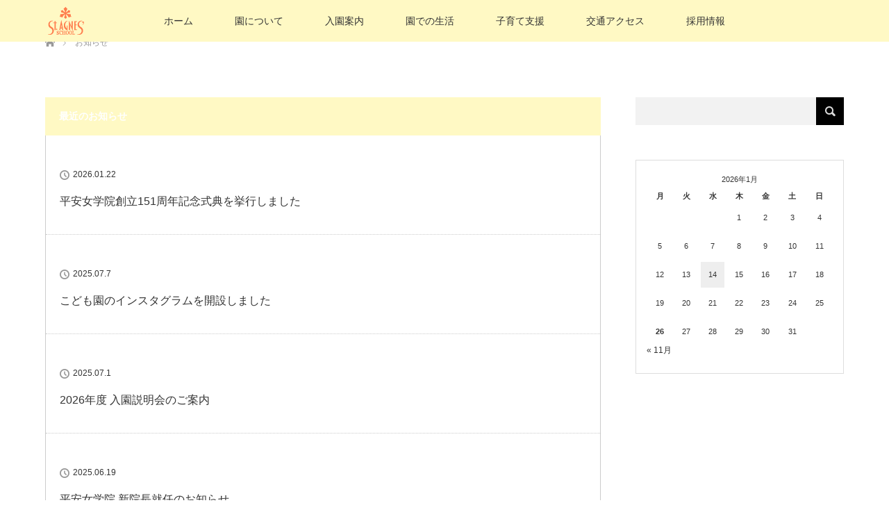

--- FILE ---
content_type: text/html; charset=UTF-8
request_url: http://kinder.heian.ac.jp/?post_type=news&paged=1
body_size: 42935
content:
<!DOCTYPE html>
<html class="pc" lang="ja">
<head>
<meta charset="UTF-8">
<!--[if IE]><meta http-equiv="X-UA-Compatible" content="IE=edge"><![endif]-->
<meta name="viewport" content="width=device-width">
<title>お知らせ | 平安女学院大学附属こども園</title>
<meta name="description" content="">
<link rel="pingback" href="http://kinder.heian.ac.jp/xmlrpc.php">
<meta name='robots' content='max-image-preview:large' />
<link rel="alternate" type="application/rss+xml" title="平安女学院大学附属こども園 &raquo; フィード" href="http://kinder.heian.ac.jp/?feed=rss2" />
<link rel="alternate" type="application/rss+xml" title="平安女学院大学附属こども園 &raquo; お知らせ フィード" href="http://kinder.heian.ac.jp/?post_type=news&#038;feed=rss2" />
<script type="text/javascript">
/* <![CDATA[ */
window._wpemojiSettings = {"baseUrl":"https:\/\/s.w.org\/images\/core\/emoji\/14.0.0\/72x72\/","ext":".png","svgUrl":"https:\/\/s.w.org\/images\/core\/emoji\/14.0.0\/svg\/","svgExt":".svg","source":{"concatemoji":"http:\/\/kinder.heian.ac.jp\/wp-includes\/js\/wp-emoji-release.min.js?ver=6.4.7"}};
/*! This file is auto-generated */
!function(i,n){var o,s,e;function c(e){try{var t={supportTests:e,timestamp:(new Date).valueOf()};sessionStorage.setItem(o,JSON.stringify(t))}catch(e){}}function p(e,t,n){e.clearRect(0,0,e.canvas.width,e.canvas.height),e.fillText(t,0,0);var t=new Uint32Array(e.getImageData(0,0,e.canvas.width,e.canvas.height).data),r=(e.clearRect(0,0,e.canvas.width,e.canvas.height),e.fillText(n,0,0),new Uint32Array(e.getImageData(0,0,e.canvas.width,e.canvas.height).data));return t.every(function(e,t){return e===r[t]})}function u(e,t,n){switch(t){case"flag":return n(e,"\ud83c\udff3\ufe0f\u200d\u26a7\ufe0f","\ud83c\udff3\ufe0f\u200b\u26a7\ufe0f")?!1:!n(e,"\ud83c\uddfa\ud83c\uddf3","\ud83c\uddfa\u200b\ud83c\uddf3")&&!n(e,"\ud83c\udff4\udb40\udc67\udb40\udc62\udb40\udc65\udb40\udc6e\udb40\udc67\udb40\udc7f","\ud83c\udff4\u200b\udb40\udc67\u200b\udb40\udc62\u200b\udb40\udc65\u200b\udb40\udc6e\u200b\udb40\udc67\u200b\udb40\udc7f");case"emoji":return!n(e,"\ud83e\udef1\ud83c\udffb\u200d\ud83e\udef2\ud83c\udfff","\ud83e\udef1\ud83c\udffb\u200b\ud83e\udef2\ud83c\udfff")}return!1}function f(e,t,n){var r="undefined"!=typeof WorkerGlobalScope&&self instanceof WorkerGlobalScope?new OffscreenCanvas(300,150):i.createElement("canvas"),a=r.getContext("2d",{willReadFrequently:!0}),o=(a.textBaseline="top",a.font="600 32px Arial",{});return e.forEach(function(e){o[e]=t(a,e,n)}),o}function t(e){var t=i.createElement("script");t.src=e,t.defer=!0,i.head.appendChild(t)}"undefined"!=typeof Promise&&(o="wpEmojiSettingsSupports",s=["flag","emoji"],n.supports={everything:!0,everythingExceptFlag:!0},e=new Promise(function(e){i.addEventListener("DOMContentLoaded",e,{once:!0})}),new Promise(function(t){var n=function(){try{var e=JSON.parse(sessionStorage.getItem(o));if("object"==typeof e&&"number"==typeof e.timestamp&&(new Date).valueOf()<e.timestamp+604800&&"object"==typeof e.supportTests)return e.supportTests}catch(e){}return null}();if(!n){if("undefined"!=typeof Worker&&"undefined"!=typeof OffscreenCanvas&&"undefined"!=typeof URL&&URL.createObjectURL&&"undefined"!=typeof Blob)try{var e="postMessage("+f.toString()+"("+[JSON.stringify(s),u.toString(),p.toString()].join(",")+"));",r=new Blob([e],{type:"text/javascript"}),a=new Worker(URL.createObjectURL(r),{name:"wpTestEmojiSupports"});return void(a.onmessage=function(e){c(n=e.data),a.terminate(),t(n)})}catch(e){}c(n=f(s,u,p))}t(n)}).then(function(e){for(var t in e)n.supports[t]=e[t],n.supports.everything=n.supports.everything&&n.supports[t],"flag"!==t&&(n.supports.everythingExceptFlag=n.supports.everythingExceptFlag&&n.supports[t]);n.supports.everythingExceptFlag=n.supports.everythingExceptFlag&&!n.supports.flag,n.DOMReady=!1,n.readyCallback=function(){n.DOMReady=!0}}).then(function(){return e}).then(function(){var e;n.supports.everything||(n.readyCallback(),(e=n.source||{}).concatemoji?t(e.concatemoji):e.wpemoji&&e.twemoji&&(t(e.twemoji),t(e.wpemoji)))}))}((window,document),window._wpemojiSettings);
/* ]]> */
</script>
<link rel='stylesheet' id='style-css' href='http://kinder.heian.ac.jp/wp-content/themes/lotus_tcd039_child/style.css?ver=2.4' type='text/css' media='all' />
<style id='wp-emoji-styles-inline-css' type='text/css'>

	img.wp-smiley, img.emoji {
		display: inline !important;
		border: none !important;
		box-shadow: none !important;
		height: 1em !important;
		width: 1em !important;
		margin: 0 0.07em !important;
		vertical-align: -0.1em !important;
		background: none !important;
		padding: 0 !important;
	}
</style>
<link rel='stylesheet' id='wp-block-library-css' href='http://kinder.heian.ac.jp/wp-includes/css/dist/block-library/style.min.css?ver=6.4.7' type='text/css' media='all' />
<style id='classic-theme-styles-inline-css' type='text/css'>
/*! This file is auto-generated */
.wp-block-button__link{color:#fff;background-color:#32373c;border-radius:9999px;box-shadow:none;text-decoration:none;padding:calc(.667em + 2px) calc(1.333em + 2px);font-size:1.125em}.wp-block-file__button{background:#32373c;color:#fff;text-decoration:none}
</style>
<style id='global-styles-inline-css' type='text/css'>
body{--wp--preset--color--black: #000000;--wp--preset--color--cyan-bluish-gray: #abb8c3;--wp--preset--color--white: #ffffff;--wp--preset--color--pale-pink: #f78da7;--wp--preset--color--vivid-red: #cf2e2e;--wp--preset--color--luminous-vivid-orange: #ff6900;--wp--preset--color--luminous-vivid-amber: #fcb900;--wp--preset--color--light-green-cyan: #7bdcb5;--wp--preset--color--vivid-green-cyan: #00d084;--wp--preset--color--pale-cyan-blue: #8ed1fc;--wp--preset--color--vivid-cyan-blue: #0693e3;--wp--preset--color--vivid-purple: #9b51e0;--wp--preset--gradient--vivid-cyan-blue-to-vivid-purple: linear-gradient(135deg,rgba(6,147,227,1) 0%,rgb(155,81,224) 100%);--wp--preset--gradient--light-green-cyan-to-vivid-green-cyan: linear-gradient(135deg,rgb(122,220,180) 0%,rgb(0,208,130) 100%);--wp--preset--gradient--luminous-vivid-amber-to-luminous-vivid-orange: linear-gradient(135deg,rgba(252,185,0,1) 0%,rgba(255,105,0,1) 100%);--wp--preset--gradient--luminous-vivid-orange-to-vivid-red: linear-gradient(135deg,rgba(255,105,0,1) 0%,rgb(207,46,46) 100%);--wp--preset--gradient--very-light-gray-to-cyan-bluish-gray: linear-gradient(135deg,rgb(238,238,238) 0%,rgb(169,184,195) 100%);--wp--preset--gradient--cool-to-warm-spectrum: linear-gradient(135deg,rgb(74,234,220) 0%,rgb(151,120,209) 20%,rgb(207,42,186) 40%,rgb(238,44,130) 60%,rgb(251,105,98) 80%,rgb(254,248,76) 100%);--wp--preset--gradient--blush-light-purple: linear-gradient(135deg,rgb(255,206,236) 0%,rgb(152,150,240) 100%);--wp--preset--gradient--blush-bordeaux: linear-gradient(135deg,rgb(254,205,165) 0%,rgb(254,45,45) 50%,rgb(107,0,62) 100%);--wp--preset--gradient--luminous-dusk: linear-gradient(135deg,rgb(255,203,112) 0%,rgb(199,81,192) 50%,rgb(65,88,208) 100%);--wp--preset--gradient--pale-ocean: linear-gradient(135deg,rgb(255,245,203) 0%,rgb(182,227,212) 50%,rgb(51,167,181) 100%);--wp--preset--gradient--electric-grass: linear-gradient(135deg,rgb(202,248,128) 0%,rgb(113,206,126) 100%);--wp--preset--gradient--midnight: linear-gradient(135deg,rgb(2,3,129) 0%,rgb(40,116,252) 100%);--wp--preset--font-size--small: 13px;--wp--preset--font-size--medium: 20px;--wp--preset--font-size--large: 36px;--wp--preset--font-size--x-large: 42px;--wp--preset--spacing--20: 0.44rem;--wp--preset--spacing--30: 0.67rem;--wp--preset--spacing--40: 1rem;--wp--preset--spacing--50: 1.5rem;--wp--preset--spacing--60: 2.25rem;--wp--preset--spacing--70: 3.38rem;--wp--preset--spacing--80: 5.06rem;--wp--preset--shadow--natural: 6px 6px 9px rgba(0, 0, 0, 0.2);--wp--preset--shadow--deep: 12px 12px 50px rgba(0, 0, 0, 0.4);--wp--preset--shadow--sharp: 6px 6px 0px rgba(0, 0, 0, 0.2);--wp--preset--shadow--outlined: 6px 6px 0px -3px rgba(255, 255, 255, 1), 6px 6px rgba(0, 0, 0, 1);--wp--preset--shadow--crisp: 6px 6px 0px rgba(0, 0, 0, 1);}:where(.is-layout-flex){gap: 0.5em;}:where(.is-layout-grid){gap: 0.5em;}body .is-layout-flow > .alignleft{float: left;margin-inline-start: 0;margin-inline-end: 2em;}body .is-layout-flow > .alignright{float: right;margin-inline-start: 2em;margin-inline-end: 0;}body .is-layout-flow > .aligncenter{margin-left: auto !important;margin-right: auto !important;}body .is-layout-constrained > .alignleft{float: left;margin-inline-start: 0;margin-inline-end: 2em;}body .is-layout-constrained > .alignright{float: right;margin-inline-start: 2em;margin-inline-end: 0;}body .is-layout-constrained > .aligncenter{margin-left: auto !important;margin-right: auto !important;}body .is-layout-constrained > :where(:not(.alignleft):not(.alignright):not(.alignfull)){max-width: var(--wp--style--global--content-size);margin-left: auto !important;margin-right: auto !important;}body .is-layout-constrained > .alignwide{max-width: var(--wp--style--global--wide-size);}body .is-layout-flex{display: flex;}body .is-layout-flex{flex-wrap: wrap;align-items: center;}body .is-layout-flex > *{margin: 0;}body .is-layout-grid{display: grid;}body .is-layout-grid > *{margin: 0;}:where(.wp-block-columns.is-layout-flex){gap: 2em;}:where(.wp-block-columns.is-layout-grid){gap: 2em;}:where(.wp-block-post-template.is-layout-flex){gap: 1.25em;}:where(.wp-block-post-template.is-layout-grid){gap: 1.25em;}.has-black-color{color: var(--wp--preset--color--black) !important;}.has-cyan-bluish-gray-color{color: var(--wp--preset--color--cyan-bluish-gray) !important;}.has-white-color{color: var(--wp--preset--color--white) !important;}.has-pale-pink-color{color: var(--wp--preset--color--pale-pink) !important;}.has-vivid-red-color{color: var(--wp--preset--color--vivid-red) !important;}.has-luminous-vivid-orange-color{color: var(--wp--preset--color--luminous-vivid-orange) !important;}.has-luminous-vivid-amber-color{color: var(--wp--preset--color--luminous-vivid-amber) !important;}.has-light-green-cyan-color{color: var(--wp--preset--color--light-green-cyan) !important;}.has-vivid-green-cyan-color{color: var(--wp--preset--color--vivid-green-cyan) !important;}.has-pale-cyan-blue-color{color: var(--wp--preset--color--pale-cyan-blue) !important;}.has-vivid-cyan-blue-color{color: var(--wp--preset--color--vivid-cyan-blue) !important;}.has-vivid-purple-color{color: var(--wp--preset--color--vivid-purple) !important;}.has-black-background-color{background-color: var(--wp--preset--color--black) !important;}.has-cyan-bluish-gray-background-color{background-color: var(--wp--preset--color--cyan-bluish-gray) !important;}.has-white-background-color{background-color: var(--wp--preset--color--white) !important;}.has-pale-pink-background-color{background-color: var(--wp--preset--color--pale-pink) !important;}.has-vivid-red-background-color{background-color: var(--wp--preset--color--vivid-red) !important;}.has-luminous-vivid-orange-background-color{background-color: var(--wp--preset--color--luminous-vivid-orange) !important;}.has-luminous-vivid-amber-background-color{background-color: var(--wp--preset--color--luminous-vivid-amber) !important;}.has-light-green-cyan-background-color{background-color: var(--wp--preset--color--light-green-cyan) !important;}.has-vivid-green-cyan-background-color{background-color: var(--wp--preset--color--vivid-green-cyan) !important;}.has-pale-cyan-blue-background-color{background-color: var(--wp--preset--color--pale-cyan-blue) !important;}.has-vivid-cyan-blue-background-color{background-color: var(--wp--preset--color--vivid-cyan-blue) !important;}.has-vivid-purple-background-color{background-color: var(--wp--preset--color--vivid-purple) !important;}.has-black-border-color{border-color: var(--wp--preset--color--black) !important;}.has-cyan-bluish-gray-border-color{border-color: var(--wp--preset--color--cyan-bluish-gray) !important;}.has-white-border-color{border-color: var(--wp--preset--color--white) !important;}.has-pale-pink-border-color{border-color: var(--wp--preset--color--pale-pink) !important;}.has-vivid-red-border-color{border-color: var(--wp--preset--color--vivid-red) !important;}.has-luminous-vivid-orange-border-color{border-color: var(--wp--preset--color--luminous-vivid-orange) !important;}.has-luminous-vivid-amber-border-color{border-color: var(--wp--preset--color--luminous-vivid-amber) !important;}.has-light-green-cyan-border-color{border-color: var(--wp--preset--color--light-green-cyan) !important;}.has-vivid-green-cyan-border-color{border-color: var(--wp--preset--color--vivid-green-cyan) !important;}.has-pale-cyan-blue-border-color{border-color: var(--wp--preset--color--pale-cyan-blue) !important;}.has-vivid-cyan-blue-border-color{border-color: var(--wp--preset--color--vivid-cyan-blue) !important;}.has-vivid-purple-border-color{border-color: var(--wp--preset--color--vivid-purple) !important;}.has-vivid-cyan-blue-to-vivid-purple-gradient-background{background: var(--wp--preset--gradient--vivid-cyan-blue-to-vivid-purple) !important;}.has-light-green-cyan-to-vivid-green-cyan-gradient-background{background: var(--wp--preset--gradient--light-green-cyan-to-vivid-green-cyan) !important;}.has-luminous-vivid-amber-to-luminous-vivid-orange-gradient-background{background: var(--wp--preset--gradient--luminous-vivid-amber-to-luminous-vivid-orange) !important;}.has-luminous-vivid-orange-to-vivid-red-gradient-background{background: var(--wp--preset--gradient--luminous-vivid-orange-to-vivid-red) !important;}.has-very-light-gray-to-cyan-bluish-gray-gradient-background{background: var(--wp--preset--gradient--very-light-gray-to-cyan-bluish-gray) !important;}.has-cool-to-warm-spectrum-gradient-background{background: var(--wp--preset--gradient--cool-to-warm-spectrum) !important;}.has-blush-light-purple-gradient-background{background: var(--wp--preset--gradient--blush-light-purple) !important;}.has-blush-bordeaux-gradient-background{background: var(--wp--preset--gradient--blush-bordeaux) !important;}.has-luminous-dusk-gradient-background{background: var(--wp--preset--gradient--luminous-dusk) !important;}.has-pale-ocean-gradient-background{background: var(--wp--preset--gradient--pale-ocean) !important;}.has-electric-grass-gradient-background{background: var(--wp--preset--gradient--electric-grass) !important;}.has-midnight-gradient-background{background: var(--wp--preset--gradient--midnight) !important;}.has-small-font-size{font-size: var(--wp--preset--font-size--small) !important;}.has-medium-font-size{font-size: var(--wp--preset--font-size--medium) !important;}.has-large-font-size{font-size: var(--wp--preset--font-size--large) !important;}.has-x-large-font-size{font-size: var(--wp--preset--font-size--x-large) !important;}
.wp-block-navigation a:where(:not(.wp-element-button)){color: inherit;}
:where(.wp-block-post-template.is-layout-flex){gap: 1.25em;}:where(.wp-block-post-template.is-layout-grid){gap: 1.25em;}
:where(.wp-block-columns.is-layout-flex){gap: 2em;}:where(.wp-block-columns.is-layout-grid){gap: 2em;}
.wp-block-pullquote{font-size: 1.5em;line-height: 1.6;}
</style>
<link rel='stylesheet' id='parent-style-css' href='http://kinder.heian.ac.jp/wp-content/themes/lotus_tcd039/style.css?ver=6.4.7' type='text/css' media='all' />
<link rel='stylesheet' id='child-style-css' href='http://kinder.heian.ac.jp/wp-content/themes/lotus_tcd039_child/style.css?ver=6.4.7' type='text/css' media='all' />
<script type="text/javascript" src="http://kinder.heian.ac.jp/wp-includes/js/jquery/jquery.min.js?ver=3.7.1" id="jquery-core-js"></script>
<script type="text/javascript" src="http://kinder.heian.ac.jp/wp-includes/js/jquery/jquery-migrate.min.js?ver=3.4.1" id="jquery-migrate-js"></script>
<link rel="https://api.w.org/" href="http://kinder.heian.ac.jp/index.php?rest_route=/" /><!-- Global site tag (gtag.js) - Google Analytics -->
<script async src="https://www.googletagmanager.com/gtag/js?id=UA-132709473-1"></script>
<script>
  window.dataLayer = window.dataLayer || [];
  function gtag(){dataLayer.push(arguments);}
  gtag('js', new Date());

 

  gtag('config', 'UA-132709473-1');
</script>
<link rel="stylesheet" media="screen and (max-width:770px)" href="http://kinder.heian.ac.jp/wp-content/themes/lotus_tcd039/responsive.css?ver=2.4">
<link rel="stylesheet" href="http://kinder.heian.ac.jp/wp-content/themes/lotus_tcd039/css/footer-bar.css?ver=2.4">

<script src="http://kinder.heian.ac.jp/wp-content/themes/lotus_tcd039/js/jquery.easing.1.3.js?ver=2.4"></script>
<script src="http://kinder.heian.ac.jp/wp-content/themes/lotus_tcd039/js/jscript.js?ver=2.4"></script>
<script src="http://kinder.heian.ac.jp/wp-content/themes/lotus_tcd039/js/functions.js?ver=2.4"></script>
<script src="http://kinder.heian.ac.jp/wp-content/themes/lotus_tcd039/js/comment.js?ver=2.4"></script>

<style type="text/css">
body, input, textarea { font-family: Verdana, "Hiragino Kaku Gothic ProN", "ヒラギノ角ゴ ProN W3", "メイリオ", Meiryo, sans-serif; }
.rich_font { font-family: Verdana, "Hiragino Kaku Gothic ProN", "ヒラギノ角ゴ ProN W3", "メイリオ", Meiryo, sans-serif; }

body { font-size:15px; }

.pc #header .logo { font-size:21px; }
.mobile #header .logo { font-size:18px; }
.pc #header .desc { font-size:12px; }
#footer_logo .logo { font-size:40px; }
#footer_logo .desc { font-size:12px; }
.pc #header #logo_text_fixed .logo { font-size:21px; }

#index_blog_list li .image, .index_box_list .image, .styled_post_list1 .image, #related_post li .image{
background: #FFFFFF;
}
.index_box_list .image img, #index_blog_list li .image img, #related_post li a.image img, .styled_post_list1 .image img, #recent_news .image img{
-webkit-backface-visibility: hidden;
backface-visibility: hidden;
-webkit-transition-property: opacity;
-webkit-transition: .5s;
-moz-transition-property: opacity;
-moz-transition: .5s;
-ms-transition-property: opacity;
-ms-transition: .5s;
-o-transition-property: opacity;
-o-transition: .5s;
transition-property: opacity;
transition: .5s;
-webkit-transform: scale(1); -moz-transform: scale(1); -ms-transform: scale(1); -o-transform: scale(1); transform: scale(1);
}
.index_box_list .image a:hover img, #index_blog_list li .image:hover img, #related_post li a.image:hover img, .styled_post_list1 .image:hover img, #recent_news .image:hover img{
opacity: 0.5;
-webkit-transform: scale(1); -moz-transform: scale(1); -ms-transform: scale(1); -o-transform: scale(1); transform: scale(1);
}

.pc .home #header_top{ background:rgba(255,249,196,1) }
.pc .home #global_menu{ background:rgba(255,249,196,1) }
.pc .header_fix #header{ background:rgba(255,249,196,1) }
	.pc .not_home #header{ background:rgba(255,249,196,1) }
.pc .not_home.header_fix2 #header{ background:rgba(255,249,196,1) }
.pc #global_menu > ul > li > a{ color:#333333; }

.pc #index_content2 .catchphrase .headline { font-size:20px; }
.pc #index_content2 .catchphrase .desc { font-size:15px; }


a:hover, #comment_header ul li a:hover, .pc #global_menu > ul > li.active > a, .pc #global_menu li.current-menu-item > a, .pc #global_menu > ul > li > a:hover, #header_logo .logo a:hover, #bread_crumb li.home a:hover:before, #bread_crumb li a:hover,
 .footer_menu li:first-child a, .footer_menu li:only-child a, #previous_next_post a:hover, .color_headline
  { color:#FF7043; }

.pc #global_menu ul ul a, #return_top a, .next_page_link a:hover, .page_navi a:hover, .collapse_category_list li a:hover .count, .index_archive_link a:hover, .slick-arrow:hover, #header_logo_index .link:hover,
 #previous_next_page a:hover, .page_navi p.back a:hover, .collapse_category_list li a:hover .count, .mobile #global_menu li a:hover,
  #wp-calendar td a:hover, #wp-calendar #prev a:hover, #wp-calendar #next a:hover, .widget_search #search-btn input:hover, .widget_search #searchsubmit:hover, .side_widget.google_search #searchsubmit:hover,
   #submit_comment:hover, #comment_header ul li a:hover, #comment_header ul li.comment_switch_active a, #comment_header #comment_closed p, #post_pagination a:hover, #post_pagination p, a.menu_button:hover, .mobile .footer_menu a:hover, .mobile #footer_menu_bottom li a:hover
    { background-color:#FF7043; }

.pc #global_menu ul ul a:hover, #return_top a:hover
 { background-color:#FFB300; }

.side_headline, #footer_address, #recent_news .headline, .page_navi span.current
 { background-color:#FFF9C4; }

#index_content1_top
 { background-color:#FFFFFF; }

#comment_textarea textarea:focus, #guest_info input:focus, #comment_header ul li a:hover, #comment_header ul li.comment_switch_active a, #comment_header #comment_closed p
 { border-color:#FF7043; }

#comment_header ul li.comment_switch_active a:after, #comment_header #comment_closed p:after
 { border-color:#FF7043 transparent transparent transparent; }

.collapse_category_list li a:before
 { border-color: transparent transparent transparent #FF7043; }


  #site_loader_spinner { border:4px solid rgba(255,112,67,0.2); border-top-color:#FF7043; }

/* TOPページのグローバルメニューの色 */
.pc .home #global_menu { background:rgba(255,255,255,0.8); }

/* フッターの色 */
#footer_address { color:#888888; background:#F9F8F4; }
#footer_bottom { background:#FFAB2C; }
</style>


<script type="text/javascript">
jQuery(document).ready(function($){
  $('a').not('a[href^="#"], a[href^="tel"], [href^="javascript:void(0);"], a[target="_blank"]').click(function(){
    var pass = $(this).attr("href");
    $('body').fadeOut();
    setTimeout(function(){
      location.href = pass;
    },300);
    return false;
  });
});
</script>


<link rel="icon" href="http://kinder.heian.ac.jp/wp-content/uploads/2017/08/cropped-agnes_favicon-32x32.png" sizes="32x32" />
<link rel="icon" href="http://kinder.heian.ac.jp/wp-content/uploads/2017/08/cropped-agnes_favicon-192x192.png" sizes="192x192" />
<link rel="apple-touch-icon" href="http://kinder.heian.ac.jp/wp-content/uploads/2017/08/cropped-agnes_favicon-180x180.png" />
<meta name="msapplication-TileImage" content="http://kinder.heian.ac.jp/wp-content/uploads/2017/08/cropped-agnes_favicon-270x270.png" />
</head>
<body id="body" class="archive post-type-archive post-type-archive-news not_home">

<div id="site_loader_overlay">
 <div id="site_loader_spinner"></div>
</div>

 <div id="header">
  <div id="header_top">
   <div id="header_logo">
    <div id="logo_image">
 <h1 class="logo">
  <a href="http://kinder.heian.ac.jp/" title="平安女学院大学附属こども園" data-label="平安女学院大学附属こども園"><img class="h_logo" src="http://kinder.heian.ac.jp/wp-content/uploads/2019/04/youchien_pc.png?1769399579" alt="平安女学院大学附属こども園" title="平安女学院大学附属こども園" /></a>
 </h1>
</div>
   </div>
  </div><!-- END #header_top -->
    <div id="header_bottom">
   <a href="#" class="menu_button"><span>menu</span></a>
   <div id="logo_image_fixed">
 <p class="logo"><a href="http://kinder.heian.ac.jp/" title="平安女学院大学附属こども園"><img class="s_logo" src="http://kinder.heian.ac.jp/wp-content/uploads/2018/12/youchien_fixed_b.png?1769399579" alt="平安女学院大学附属こども園" title="平安女学院大学附属こども園" /></a></p>
</div>
   <div id="global_menu">
    <ul id="menu-%e3%82%b0%e3%83%ad%e3%83%bc%e3%83%90%e3%83%ab%e3%83%a1%e3%83%8b%e3%83%a5%e3%83%bc" class="menu"><li id="menu-item-37" class="menu-item menu-item-type-custom menu-item-object-custom menu-item-home menu-item-37"><a href="http://kinder.heian.ac.jp/">ホーム</a></li>
<li id="menu-item-1610" class="menu-item menu-item-type-post_type menu-item-object-page menu-item-has-children menu-item-1610"><a href="http://kinder.heian.ac.jp/?page_id=1603">園について</a>
<ul class="sub-menu">
	<li id="menu-item-1643" class="menu-item menu-item-type-custom menu-item-object-custom menu-item-1643"><a href="http://kinder.heian.ac.jp/?page_id=1603">教育方針・沿革</a></li>
	<li id="menu-item-1613" class="menu-item menu-item-type-post_type menu-item-object-page menu-item-1613"><a href="http://kinder.heian.ac.jp/?page_id=269">施設</a></li>
	<li id="menu-item-1612" class="menu-item menu-item-type-post_type menu-item-object-page menu-item-1612"><a href="http://kinder.heian.ac.jp/?page_id=273">情報公開</a></li>
</ul>
</li>
<li id="menu-item-427" class="menu-item menu-item-type-post_type menu-item-object-page menu-item-has-children menu-item-427"><a href="http://kinder.heian.ac.jp/?page_id=254">入園案内</a>
<ul class="sub-menu">
	<li id="menu-item-1442" class="menu-item menu-item-type-custom menu-item-object-custom menu-item-1442"><a href="http://kinder.heian.ac.jp/?page_id=254#recruitment">園児募集</a></li>
	<li id="menu-item-1443" class="menu-item menu-item-type-custom menu-item-object-custom menu-item-1443"><a href="http://kinder.heian.ac.jp/?page_id=254#yet">未就園児クラス募集</a></li>
	<li id="menu-item-1445" class="menu-item menu-item-type-custom menu-item-object-custom menu-item-1445"><a href="http://kinder.heian.ac.jp/?page_id=254#inquiry">お問い合わせ</a></li>
</ul>
</li>
<li id="menu-item-428" class="menu-item menu-item-type-post_type menu-item-object-page menu-item-has-children menu-item-428"><a href="http://kinder.heian.ac.jp/?page_id=291">園での生活</a>
<ul class="sub-menu">
	<li id="menu-item-1234" class="menu-item menu-item-type-custom menu-item-object-custom menu-item-1234"><a href="http://kinder.heian.ac.jp/?page_id=291#day">一日の生活</a></li>
	<li id="menu-item-1235" class="menu-item menu-item-type-custom menu-item-object-custom menu-item-1235"><a href="http://kinder.heian.ac.jp/?page_id=291#calendar">年間行事</a></li>
</ul>
</li>
<li id="menu-item-429" class="menu-item menu-item-type-post_type menu-item-object-page menu-item-has-children menu-item-429"><a href="http://kinder.heian.ac.jp/?page_id=325">子育て支援</a>
<ul class="sub-menu">
	<li id="menu-item-1093" class="menu-item menu-item-type-custom menu-item-object-custom menu-item-1093"><a href="http://kinder.heian.ac.jp/?page_id=325#yet">未就園児クラス</a></li>
	<li id="menu-item-1094" class="menu-item menu-item-type-custom menu-item-object-custom menu-item-1094"><a href="http://kinder.heian.ac.jp/?page_id=325#storage">預かり保育</a></li>
	<li id="menu-item-1715" class="menu-item menu-item-type-custom menu-item-object-custom menu-item-1715"><a href="http://kinder.heian.ac.jp/?page_id=325#storage2">一時預かり保育</a></li>
	<li id="menu-item-1095" class="menu-item menu-item-type-custom menu-item-object-custom menu-item-1095"><a href="http://kinder.heian.ac.jp/?page_id=325#area">保護者会活動・地域交流</a></li>
	<li id="menu-item-1969" class="menu-item menu-item-type-custom menu-item-object-custom menu-item-1969"><a href="http://kinder.heian.ac.jp/wp-content/uploads/2025/04/20250402.pdf">園庭開放</a></li>
</ul>
</li>
<li id="menu-item-430" class="menu-item menu-item-type-post_type menu-item-object-page menu-item-has-children menu-item-430"><a href="http://kinder.heian.ac.jp/?page_id=363">交通アクセス</a>
<ul class="sub-menu">
	<li id="menu-item-1193" class="menu-item menu-item-type-custom menu-item-object-custom menu-item-1193"><a href="http://kinder.heian.ac.jp/?page_id=363">マップ</a></li>
	<li id="menu-item-1194" class="menu-item menu-item-type-custom menu-item-object-custom menu-item-1194"><a href="http://kinder.heian.ac.jp/?page_id=363">お問い合わせ</a></li>
</ul>
</li>
<li id="menu-item-2312" class="menu-item menu-item-type-post_type menu-item-object-page menu-item-2312"><a href="http://kinder.heian.ac.jp/?page_id=2305">採用情報</a></li>
</ul>   </div>
  </div><!-- END #header_bottom -->
   </div><!-- END #header -->

    
 <div id="main_contents" class="clearfix">


<div id="bread_crumb">

<ul class="clearfix" itemscope itemtype="http://schema.org/BreadcrumbList">
 <li itemprop="itemListElement" itemscope itemtype="http://schema.org/ListItem" class="home"><a itemprop="item" href="http://kinder.heian.ac.jp/"><span itemprop="name">ホーム</span></a><meta itemprop="position" content="1" /></li>

 <li itemprop="itemListElement" itemscope itemtype="http://schema.org/ListItem" class="last"><span itemprop="name">お知らせ</span><meta itemprop="position" content="2" /></li>

</ul>
</div>

<div id="main_col" class="clearfix">

<div id="left_col">

  <div id="recent_news">
  <h3 class="headline"><span>最近のお知らせ</span></h3>
  <ol class="clearfix">
      <li class="clearfix no_image">
        <div class="content">
     <p class="date">2026.01.22</p>     <h3 class="title"><a href="https://head.heian.ac.jp/news/20260122#new_tab">平安女学院創立151周年記念式典を挙行しました</a></h3>
    </div>
   </li>
      <li class="clearfix no_image">
        <div class="content">
     <p class="date">2025.07.7</p>     <h3 class="title"><a href="http://kinder.heian.ac.jp/?news=%e3%81%93%e3%81%a9%e3%82%82%e5%9c%92%e3%81%ae%e3%82%a4%e3%83%b3%e3%82%b9%e3%82%bf%e3%82%b0%e3%83%a9%e3%83%a0%e3%82%92%e9%96%8b%e8%a8%ad%e3%81%97%e3%81%be%e3%81%97%e3%81%9f">こども園のインスタグラムを開設しました</a></h3>
    </div>
   </li>
      <li class="clearfix no_image">
        <div class="content">
     <p class="date">2025.07.1</p>     <h3 class="title"><a href="http://kinder.heian.ac.jp/?news=2026%e5%b9%b4%e5%ba%a6-%e5%85%a5%e5%9c%92%e8%aa%ac%e6%98%8e%e4%bc%9a%e3%81%ae%e3%81%94%e6%a1%88%e5%86%85">2026年度 入園説明会のご案内</a></h3>
    </div>
   </li>
      <li class="clearfix no_image">
        <div class="content">
     <p class="date">2025.06.19</p>     <h3 class="title"><a href="https://www.heian.ac.jp/topics/head/19380/#new_tab">平安女学院 新院長就任のお知らせ</a></h3>
    </div>
   </li>
      <li class="clearfix no_image">
        <div class="content">
     <p class="date">2025.05.19</p>     <h3 class="title"><a href="http://kinder.heian.ac.jp/?news=2025%e5%b9%b4%e5%ba%a6%e4%b8%80%e6%99%82%e9%a0%90%e3%81%8b%e3%82%8a%e3%81%bb%e3%81%97%e7%b5%84%e3%81%ae%e3%81%8a%e7%9f%a5%e3%82%89%e3%81%9b">2025年度一時預かり(ほし組)のお知らせ</a></h3>
    </div>
   </li>
      <li class="clearfix no_image">
        <div class="content">
     <p class="date">2025.05.1</p>     <h3 class="title"><a href="http://kinder.heian.ac.jp/?news=%e5%85%a5%e5%9c%92%e8%80%85%e5%90%91%e3%81%91%e5%9c%92%e8%a6%8b%e5%ad%a6%e4%bc%9a%e3%81%ab%e3%81%a4%e3%81%84%e3%81%a6-2">入園者向け園見学会について</a></h3>
    </div>
   </li>
      <li class="clearfix no_image">
        <div class="content">
     <p class="date">2025.04.2</p>     <h3 class="title"><a href="http://kinder.heian.ac.jp/?news=2025%e5%b9%b4%e5%ba%a6-%e5%9c%92%e5%ba%ad%e9%96%8b%e6%94%be%e3%81%ae%e3%81%8a%e7%9f%a5%e3%82%89%e3%81%9b">2025年度 園庭開放のお知らせ</a></h3>
    </div>
   </li>
      <li class="clearfix no_image">
        <div class="content">
     <p class="date">2025.01.27</p>     <h3 class="title"><a href="http://kinder.heian.ac.jp/?news=%e5%b9%b3%e5%ae%89%e5%a5%b3%e5%ad%a6%e9%99%a2%e5%89%b5%e7%ab%8b150%e5%91%a8%e5%b9%b4%e8%a8%98%e5%bf%b5%e5%bc%8f%e5%85%b8%e3%82%92%e6%8c%99%e8%a1%8c%e3%81%97%e3%81%be%e3%81%97%e3%81%9f">平安女学院創立150周年記念式典を挙行しました</a></h3>
    </div>
   </li>
      <li class="clearfix no_image">
        <div class="content">
     <p class="date">2024.10.1</p>     <h3 class="title"><a href="http://kinder.heian.ac.jp/?news=2025%e5%b9%b4%e5%ba%a6%e5%9c%92%e5%85%90%e5%8b%9f%e9%9b%86%e3%81%ab%e3%81%a4%e3%81%84%e3%81%a6%e8%bf%bd%e5%8a%a0%e5%8b%9f%e9%9b%86">2025年度園児募集について(追加募集)</a></h3>
    </div>
   </li>
      <li class="clearfix no_image">
        <div class="content">
     <p class="date">2024.07.1</p>     <h3 class="title"><a href="http://kinder.heian.ac.jp/?news=2025%e5%b9%b4%e5%ba%a6-%e6%9c%aa%e5%b0%b1%e5%9c%92%e5%85%90%e8%a6%aa%e5%ad%90%e7%99%bb%e5%9c%92%e3%82%af%e3%83%a9%e3%82%b9%e5%8b%9f%e9%9b%86%e3%81%ab%e3%81%a4%e3%81%84%e3%81%a6">2025年度 未就園児親子登園クラス募集について</a></h3>
    </div>
   </li>
     </ol>
 </div><!-- END #recent_news -->
 
 <div class="page_navi clearfix">
<ul class='page-numbers'>
	<li><span aria-current="page" class="page-numbers current">1</span></li>
	<li><a class="page-numbers" href="/?post_type=news&#038;paged=2">2</a></li>
	<li><a class="page-numbers" href="/?post_type=news&#038;paged=3">3</a></li>
	<li><a class="page-numbers" href="/?post_type=news&#038;paged=4">4</a></li>
	<li><a class="page-numbers" href="/?post_type=news&#038;paged=5">5</a></li>
	<li><a class="page-numbers" href="/?post_type=news&#038;paged=6">6</a></li>
	<li><a class="next page-numbers" href="/?post_type=news&#038;paged=2">&raquo;</a></li>
</ul>

</div>

</div><!-- END #left_col -->


  <div id="side_col">
  <div class="side_widget clearfix widget_search" id="search-5">
<form role="search" method="get" id="searchform" class="searchform" action="http://kinder.heian.ac.jp/">
				<div>
					<label class="screen-reader-text" for="s">検索:</label>
					<input type="text" value="" name="s" id="s" />
					<input type="submit" id="searchsubmit" value="検索" />
				</div>
			</form></div>
<div class="side_widget clearfix widget_calendar" id="calendar-5">
<div id="calendar_wrap" class="calendar_wrap"><table id="wp-calendar" class="wp-calendar-table">
	<caption>2026年1月</caption>
	<thead>
	<tr>
		<th scope="col" title="月曜日">月</th>
		<th scope="col" title="火曜日">火</th>
		<th scope="col" title="水曜日">水</th>
		<th scope="col" title="木曜日">木</th>
		<th scope="col" title="金曜日">金</th>
		<th scope="col" title="土曜日">土</th>
		<th scope="col" title="日曜日">日</th>
	</tr>
	</thead>
	<tbody>
	<tr>
		<td colspan="3" class="pad">&nbsp;</td><td>1</td><td>2</td><td>3</td><td>4</td>
	</tr>
	<tr>
		<td>5</td><td>6</td><td>7</td><td>8</td><td>9</td><td>10</td><td>11</td>
	</tr>
	<tr>
		<td>12</td><td>13</td><td><a href="http://kinder.heian.ac.jp/?m=20260114" aria-label="2026年1月14日 に投稿を公開">14</a></td><td>15</td><td>16</td><td>17</td><td>18</td>
	</tr>
	<tr>
		<td>19</td><td>20</td><td>21</td><td>22</td><td>23</td><td>24</td><td>25</td>
	</tr>
	<tr>
		<td id="today">26</td><td>27</td><td>28</td><td>29</td><td>30</td><td>31</td>
		<td class="pad" colspan="1">&nbsp;</td>
	</tr>
	</tbody>
	</table><nav aria-label="前と次の月" class="wp-calendar-nav">
		<span class="wp-calendar-nav-prev"><a href="http://kinder.heian.ac.jp/?m=202511">&laquo; 11月</a></span>
		<span class="pad">&nbsp;</span>
		<span class="wp-calendar-nav-next">&nbsp;</span>
	</nav></div></div>
 </div>
 

</div><!-- END #main_col -->


 </div><!-- END #main_contents -->

<div id="footer_wrapper">
 <div id="footer_top">
  <div id="footer_top_inner">

   <!-- footer logo -->
   <div id="footer_logo">
    <div class="logo_area">
 <p class="logo"><a href="http://kinder.heian.ac.jp/" title="平安女学院大学附属こども園"><img class="f_logo" src="http://kinder.heian.ac.jp/wp-content/uploads/2019/04/youchien_pc.png?1769399579" alt="平安女学院大学附属こども園" title="平安女学院大学附属こども園" /></a></p>
</div>
   </div>

   <!-- footer menu -->
      <div id="footer_menu" class="clearfix">
        <div id="footer-menu1" class="footer_menu clearfix">
     <ul id="menu-%e5%9c%92%e3%81%ab%e3%81%a4%e3%81%84%e3%81%a6" class="menu"><li id="menu-item-1617" class="menu-item menu-item-type-post_type menu-item-object-page menu-item-1617"><a href="http://kinder.heian.ac.jp/?page_id=1603">園について</a></li>
<li id="menu-item-1651" class="menu-item menu-item-type-custom menu-item-object-custom menu-item-1651"><a href="/?page_id=1603#education">教育方針・沿革</a></li>
<li id="menu-item-1620" class="menu-item menu-item-type-post_type menu-item-object-page menu-item-1620"><a href="http://kinder.heian.ac.jp/?page_id=269">施設</a></li>
<li id="menu-item-1619" class="menu-item menu-item-type-post_type menu-item-object-page menu-item-1619"><a href="http://kinder.heian.ac.jp/?page_id=273">情報公開</a></li>
</ul>    </div>
            <div id="footer-menu2" class="footer_menu clearfix">
     <ul id="menu-%e5%85%a5%e5%9c%92%e6%a1%88%e5%86%85" class="menu"><li id="menu-item-468" class="menu-item menu-item-type-post_type menu-item-object-page menu-item-468"><a href="http://kinder.heian.ac.jp/?page_id=254">入園案内</a></li>
<li id="menu-item-1446" class="menu-item menu-item-type-custom menu-item-object-custom menu-item-1446"><a href="/?page_id=254#recruitment">園児募集</a></li>
<li id="menu-item-1447" class="menu-item menu-item-type-custom menu-item-object-custom menu-item-1447"><a href="/?page_id=254#yet">未就園児クラス募集</a></li>
<li id="menu-item-1449" class="menu-item menu-item-type-custom menu-item-object-custom menu-item-1449"><a href="/?page_id=254#inquiry">お問い合わせ</a></li>
</ul>    </div>
            <div id="footer-menu3" class="footer_menu clearfix">
     <ul id="menu-%e5%9c%92%e3%81%a7%e3%81%ae%e7%94%9f%e6%b4%bb" class="menu"><li id="menu-item-469" class="menu-item menu-item-type-post_type menu-item-object-page menu-item-469"><a href="http://kinder.heian.ac.jp/?page_id=291">園での生活</a></li>
<li id="menu-item-1237" class="menu-item menu-item-type-custom menu-item-object-custom menu-item-1237"><a href="/?page_id=291#day">一日の生活</a></li>
<li id="menu-item-1238" class="menu-item menu-item-type-custom menu-item-object-custom menu-item-1238"><a href="/?page_id=291#calendar">年間行事</a></li>
</ul>    </div>
            <div id="footer-menu4" class="footer_menu clearfix">
     <ul id="menu-%e5%ad%90%e8%82%b2%e3%81%a6%e6%94%af%e6%8f%b4" class="menu"><li id="menu-item-473" class="menu-item menu-item-type-post_type menu-item-object-page menu-item-473"><a href="http://kinder.heian.ac.jp/?page_id=325">子育て支援</a></li>
<li id="menu-item-1096" class="menu-item menu-item-type-custom menu-item-object-custom menu-item-1096"><a href="/?page_id=325#yet">未就園児クラス</a></li>
<li id="menu-item-1097" class="menu-item menu-item-type-custom menu-item-object-custom menu-item-1097"><a href="/?page_id=325#storage">預かり保育</a></li>
<li id="menu-item-1714" class="menu-item menu-item-type-custom menu-item-object-custom menu-item-1714"><a href="/?page_id=325#storage2">一時預かり保育</a></li>
<li id="menu-item-1098" class="menu-item menu-item-type-custom menu-item-object-custom menu-item-1098"><a href="/?page_id=325#area">保護者会活動・地域交流</a></li>
</ul>    </div>
            <div id="footer-menu5" class="footer_menu clearfix">
     <ul id="menu-%e4%ba%a4%e9%80%9a%e3%82%a2%e3%82%af%e3%82%bb%e3%82%b9" class="menu"><li id="menu-item-477" class="menu-item menu-item-type-post_type menu-item-object-page menu-item-477"><a href="http://kinder.heian.ac.jp/?page_id=363">交通アクセス</a></li>
<li id="menu-item-1195" class="menu-item menu-item-type-custom menu-item-object-custom menu-item-1195"><a href="/?page_id=363#map">マップ</a></li>
<li id="menu-item-1196" class="menu-item menu-item-type-custom menu-item-object-custom menu-item-1196"><a href="/?page_id=363#inquiry">お問い合わせ</a></li>
<li id="menu-item-2321" class="menu-item menu-item-type-post_type menu-item-object-page menu-item-2321"><a href="http://kinder.heian.ac.jp/?page_id=2305">採用情報</a></li>
</ul>    </div>
            <div id="footer-menu6" class="footer_menu clearfix">
     <ul id="menu-%e3%82%b5%e3%82%a4%e3%83%88%e3%83%9e%e3%83%83%e3%83%97" class="menu"><li id="menu-item-478" class="menu-item menu-item-type-post_type menu-item-object-page menu-item-478"><a href="http://kinder.heian.ac.jp/?page_id=397">サイトマップ</a></li>
<li id="menu-item-1679" class="menu-item menu-item-type-custom menu-item-object-custom menu-item-1679"><a href="http://www.heian.ac.jp/">平安女学院大学</a></li>
<li id="menu-item-1680" class="menu-item menu-item-type-custom menu-item-object-custom menu-item-1680"><a href="http://www.jh.heian.ac.jp/">平安女学院中学校・高等学校</a></li>
<li id="menu-item-1681" class="menu-item menu-item-type-custom menu-item-object-custom menu-item-1681"><a href="http://head.heian.ac.jp/">平安女学院法人本部</a></li>
</ul>    </div>
       </div>
   

  </div><!-- END #footer_top_inner -->
 </div><!-- END #footer_top -->

    <p id="footer_address"><span class="mr10">平安女学院大学附属こども園</span>〒569-1092 大阪府高槻市南平台5丁目81-1<span class="ml10">TEL:072-696-4901 FAX:072-696-1010</span></p>
   
 <div id="footer_bottom">
  <div id="footer_bottom_inner" class="clearfix">
   <!-- social button -->
      <ul class="clearfix" id="footer_social_link">
            <li class="facebook"><a class="target_blank" href="https://www.facebook.com/748009331987600/">Facebook</a></li>
            <li class="insta"><a class="target_blank" href="https://www.instagram.com/heiankodomoen/">Instagram</a></li>
                       </ul>
      <p id="copyright">Copyright &copy;&nbsp; <a href="http://kinder.heian.ac.jp/">平安女学院大学附属こども園</a></p>

  </div><!-- END #footer_bottom_inner -->
 </div><!-- END #footer_bottom -->
</div><!-- /footer_wrapper -->


 <div id="return_top">
  <a href="#body"><span>PAGE TOP</span></a>
 </div>


 <script>

 jQuery(window).bind("unload",function(){});

 jQuery(document).ready(function($){

  function after_load() {
   $('#site_loader_spinner').delay(300).addClass('fade_out');
   $('#site_loader_overlay').delay(600).addClass('fade_out');
   $('#site_loader_spinner').delay(600).fadeOut(100);
   $('#site_loader_overlay').delay(900).fadeOut(100);
         var setElm = $('#index_blog_list .animation_element');
   $(window).on('load scroll resize',function(){
    setElm.each(function(i){
     var setThis = $(this);
     var elmTop = setThis.offset().top;
     var elmHeight = setThis.height();
     var scrTop = $(window).scrollTop();
     var winHeight = $(window).height();
     if (scrTop > elmTop - winHeight){
      setThis.delay(i*150).queue(function() {
       setThis.addClass('active');
      });
     }
    });
   });
     }


  $(window).load(function () {
    after_load();
  });
 
  $(function(){
    setTimeout(function(){
      if( $('#site_loader_overlay').is(':visible') ) {
        after_load();
      }
    }, 3000);
  });

 });
 </script>

 

<script type="text/javascript" src="http://kinder.heian.ac.jp/wp-content/plugins/page-links-to/dist/new-tab.js?ver=3.3.7" id="page-links-to-js"></script>
</body>
</html>

--- FILE ---
content_type: text/css
request_url: http://kinder.heian.ac.jp/wp-content/themes/lotus_tcd039_child/style.css?ver=2.4
body_size: 8690
content:
@charset "utf-8";
/*
Template:lotus_tcd039
Theme Name:lotus_tcd039_child
Version:2.4
*/

a {
    cursor: pointer;
    display: block;
}

#footer-menu5 #menu-item-2321 a{
	font-size:14px;
	color:#FF7043;
	margin-top: 2em;
}

/* 右寄せ */
#right_justified {
    text-align: right;
}

/* リンク */
#link_kindergarten:link {
    color: #407cd6;
    text-decoration: underline;
}

#link_kindergarten:hover {
    color: #F08837;
    text-decoration: underline;
}

/* フッター */
#footer_top {
    background: #FFF9C4;
}

/* タイトルh3済 */
#topic_h3,
.topic_h3 {
    background-color: #FFF9C4;
    padding: 15px 0 15px 18px !important;
    margin-bottom: 20px;
    font-size: 130%;
    color: #f79813;
}

/* タイトルh4済 */
#topic_h4,
.topic_h4 {
    background-color: #ffffff;
    border: solid 1px #ffd95e;
    border-radius: 5px;
    padding: 8px 0 8px 18px;
    margin-bottom: 20px;
    font-size: 115%;
    color: #f79813;
}

/* ボタンA */
#button_a {
    width: 100%;
    background: #ffec75;
    border-radius: 3px;
    padding: 10px 0;
    text-align: center;
    text-decoration: none;
    color: #333333;
    display: inline-block;
    transition: .6s;
}

#button_a:hover {
    width: 100%;
    background: #fff4af;
    border-radius: 30px;
    padding: 10px 0;
    text-align: center;
    text-decoration: none;
    color: #333333;
    display: inline-block;
    transition: .6s;
}

/* ボタンB */
#button_b {
    width: 100%;
    background: #FF7C4C;
    border-radius: 3px;
    padding: 6px 0;
    font-size: 90%;
    text-align: center;
    text-decoration: none;
    color: #ffffff;
    display: inline-block;
    transition: .6s;
}

#button_b:hover {
    width: 100%;
    background: #ffcf60;
    border-radius: 30px;
    padding: 6px 0;
    font-size: 90%;
    text-align: center;
    text-decoration: none;
    color: #ffffff;
    display: inline-block;
    transition: .6s;
}

/* ブロックA */
#block_a {
    background: #fffced;
    border-radius: 6px;
    padding: 20px;
    margin-bottom: 20px;
}

#block_title_a {
    font-size: 120%;
    font-weight: bold;
    text-align: center;
    margin-bottom: 15px;
}

#block_picture_a {
    margin-bottom: -6px;
}

#block_description_a {
    margin-top: 5px;
    text-align: left;
}

/* ブロックB */
#block_b {
    margin-top: 5px;
}

#block_title_b {
    font-size: 120%;
    font-weight: bold;
    text-align: center;
}

#block_contents_b {
    text-align: center;
    margin-top: 10px;
    margin-bottom: 0;
}

/* テーブル */
#table_td_1 {
    background-color: #f7f5ed;
    text-align: center;
    vertical-align: middle;
    padding: 10px;
}

#table_td_2 {
    background-color: #FFFFFF;
    text-align: left;
    vertical-align: middle;
    padding: 10px;
}

#table_td_3 {
    background-color: #FFFFFF;
    text-align: center;
    vertical-align: middle;
    padding: 10px;
}

/* 2カラム以上の画像 */
.post_row {
    text-align: center;
}

/* TOPページのおしらせ */
/* #index_news { background:white; } */

/* TOPページのブログ非表示時のスペースの削除 */
/* #footer_top { margin-top:0px; }
#index_news_inner { margin:0 auto 0; } */

/* 年間行事のブロック */
#block_spring {
    background: #edf9de;
    border-radius: 6px;
    padding: 20px;
    margin-bottom: 20px;
}

#block_summer {
    background: #def9f7;
    border-radius: 6px;
    padding: 20px;
    margin-bottom: 20px;
}

#block_autumn {
    background: #f9dede;
    border-radius: 6px;
    padding: 20px;
    margin-bottom: 20px;
}

#block_winter {
    background: #ece1f2;
    border-radius: 6px;
    padding: 20px;
    margin-bottom: 20px;
}

/* 年間行事の各タイトル */
#title_spring {
    font-size: 200%;
    color: #66b78b;
    font-weight: bold;
    text-align: center;
    margin-bottom: 15px;
    display: flex;
    align-items: center;
}

#title_spring:before,
#title_spring:after {
    content: "";
    flex-grow: 1;
    border-top: 4px dotted #66b78b;
    display: block;
}

#title_summer {
    font-size: 200%;
    color: #4d86d1;
    font-weight: bold;
    text-align: center;
    margin-bottom: 15px;
    display: flex;
    align-items: center;
}

#title_summer:before,
#title_summer:after {
    content: "";
    flex-grow: 1;
    border-top: 4px dotted #4d86d1;
    display: block;
}

#title_autumn {
    font-size: 200%;
    color: #ce4646;
    font-weight: bold;
    text-align: center;
    margin-bottom: 15px;
    display: flex;
    align-items: center;
}

#title_autumn:before,
#title_autumn:after {
    content: "";
    flex-grow: 1;
    border-top: 4px dotted #ce4646;
    display: block;
}

#title_winter {
    font-size: 200%;
    color: #8c53b2;
    font-weight: bold;
    text-align: center;
    margin-bottom: 15px;
    display: flex;
    align-items: center;
}

#title_winter:before,
#title_winter:after {
    content: "";
    flex-grow: 1;
    border-top: 4px dotted #8c53b2;
    display: block;
}

#title_spring:before,
#title_summer:before,
#title_autumn:before,
#title_winter:before {
    margin-right: .4em;
}

#title_spring:after,
#title_summer:after,
#title_autumn:after,
#title_winter:after {
    margin-left: .4em;
}

/* 191227追加（最終的には上のん全部消せるようにしてます：有働） */

/*見出し*/
section h3,
section h4 {
    font-size: 115%;
    color: #f79813;
    margin-bottom: 20px;
}

section h3 {
    font-size: 130%;
    padding: 15px 0 15px 18px !important;
    margin-bottom: 20px;
    background-color: #FFF9C4;
}

section h4 {
    padding: 8px 0 8px 18px;
    border: solid 1px #ffd95e;
    border-radius: 5px;
}

/*header部　リンク*/
#Anchor ul {
    list-style-type: none;
    margin-bottom: 50px !important;
}

html.pc #Anchor ul {
    display: -webkit-box;
    display: -ms-flexbox;
    display: flex;
    -ms-flex-wrap: wrap;
    flex-wrap: wrap;
    -webkit-box-pack: justify;
    -ms-flex-pack: justify;
    justify-content: space-between;
    margin: 0;
}

#Anchor ul li {
    width: 48%;
    margin-bottom: 30px;
}

#Anchor ul li a {
    display: block;
    font-size: 14px;
    color: #FFF;
    text-align: center;
    padding: 5px 0;
    border-radius: 3px;
    background: #FF7C4C;
    transition: .5s;
}

#Anchor ul li a span::before,
#Anchor ul li a span::after {
    content: '▼';
    padding: 0 10px;
}

#Anchor ul li a:hover {
    text-decoration: none;
    border-radius: 30px;
    background: #ffcf60;
    transition: .5s;
}

/*構造*/
section {
    margin-bottom: 50px !important;
}

section table th,
section table td {
    vertical-align: middle !important;
}

section table th {
    background: #f7f5ed !important;
}

section table small {
    font-size: 80% !important;
}

section ul,
section ul li {
    list-style-type: none !important;
}

section ul.disc,
section ul.disc li {
    list-style-type: disc !important;
}

/*お問い合わせ*/
#inquiry {}

#inquiry h4 {
    color: #333;
    border: none;
    font-size: 130%;
}

#inquiry dl dt {
    font-weight: bold;
    color: #FF7C4C;
}

/*園について
=========================================================*/

figure {
    text-align: center;
}

figure figcaption {
    font-weight: bold;
    margin: 10px 0;
}

#teacher > div {
    display: -webkit-box;
    display: -ms-flexbox;
    display: flex;
    -webkit-box-pack: justify;
    -ms-flex-pack: justify;
    justify-content: space-between;
    -ms-flex-wrap: wrap;
    flex-wrap: wrap;
}

#teacher > div > div {
    width: 30%;
    padding: 10px 5px;
    border-bottom: 1px solid #DDD;
    margin-bottom: 20px;
}

#teacher > div > div:nth-of-type(n+4) {
    border-bottom: none;
}



#class dl {
    display: -webkit-box;
    display: -ms-flexbox;
    display: flex;
    margin-bottom: 0 !important;
}

/*施設
=========================================================*/
#Facilities {}

#Facilities section {
    padding: 20px;
    background: #FFFCED;
}

#Facilities section h3 {
    color: #333;
    text-align: center;
    background: none;
}

html.pc #Facilities section div {
    display: -webkit-box;
    display: -ms-flexbox;
    display: flex;
    -webkit-box-align: start;
    -ms-flex-align: start;
    align-items: flex-start;
}

html.pc #Facilities section div img,
html.pc #Facilities section div ul {
    width: 48%;
    font-size: 15px;
}

#Facilities section div ul li::before {
    content: '◆';
}


/* 220712追加（footer個人情報について） */
.kinder_personal{
text-align: center;
    padding-top: 22px;
}

.kinder_personal a {
    color: #fff;
    font-weight: bold;
}


/* 230414追加 pdf白飛び防止 */
#index_news_banner .image {
    pointer-events: none;
}

img:not(.s_logo) {
    pointer-events: none;
}

--- FILE ---
content_type: text/css
request_url: http://kinder.heian.ac.jp/wp-content/themes/lotus_tcd039_child/style.css?ver=6.4.7
body_size: 8690
content:
@charset "utf-8";
/*
Template:lotus_tcd039
Theme Name:lotus_tcd039_child
Version:2.4
*/

a {
    cursor: pointer;
    display: block;
}

#footer-menu5 #menu-item-2321 a{
	font-size:14px;
	color:#FF7043;
	margin-top: 2em;
}

/* 右寄せ */
#right_justified {
    text-align: right;
}

/* リンク */
#link_kindergarten:link {
    color: #407cd6;
    text-decoration: underline;
}

#link_kindergarten:hover {
    color: #F08837;
    text-decoration: underline;
}

/* フッター */
#footer_top {
    background: #FFF9C4;
}

/* タイトルh3済 */
#topic_h3,
.topic_h3 {
    background-color: #FFF9C4;
    padding: 15px 0 15px 18px !important;
    margin-bottom: 20px;
    font-size: 130%;
    color: #f79813;
}

/* タイトルh4済 */
#topic_h4,
.topic_h4 {
    background-color: #ffffff;
    border: solid 1px #ffd95e;
    border-radius: 5px;
    padding: 8px 0 8px 18px;
    margin-bottom: 20px;
    font-size: 115%;
    color: #f79813;
}

/* ボタンA */
#button_a {
    width: 100%;
    background: #ffec75;
    border-radius: 3px;
    padding: 10px 0;
    text-align: center;
    text-decoration: none;
    color: #333333;
    display: inline-block;
    transition: .6s;
}

#button_a:hover {
    width: 100%;
    background: #fff4af;
    border-radius: 30px;
    padding: 10px 0;
    text-align: center;
    text-decoration: none;
    color: #333333;
    display: inline-block;
    transition: .6s;
}

/* ボタンB */
#button_b {
    width: 100%;
    background: #FF7C4C;
    border-radius: 3px;
    padding: 6px 0;
    font-size: 90%;
    text-align: center;
    text-decoration: none;
    color: #ffffff;
    display: inline-block;
    transition: .6s;
}

#button_b:hover {
    width: 100%;
    background: #ffcf60;
    border-radius: 30px;
    padding: 6px 0;
    font-size: 90%;
    text-align: center;
    text-decoration: none;
    color: #ffffff;
    display: inline-block;
    transition: .6s;
}

/* ブロックA */
#block_a {
    background: #fffced;
    border-radius: 6px;
    padding: 20px;
    margin-bottom: 20px;
}

#block_title_a {
    font-size: 120%;
    font-weight: bold;
    text-align: center;
    margin-bottom: 15px;
}

#block_picture_a {
    margin-bottom: -6px;
}

#block_description_a {
    margin-top: 5px;
    text-align: left;
}

/* ブロックB */
#block_b {
    margin-top: 5px;
}

#block_title_b {
    font-size: 120%;
    font-weight: bold;
    text-align: center;
}

#block_contents_b {
    text-align: center;
    margin-top: 10px;
    margin-bottom: 0;
}

/* テーブル */
#table_td_1 {
    background-color: #f7f5ed;
    text-align: center;
    vertical-align: middle;
    padding: 10px;
}

#table_td_2 {
    background-color: #FFFFFF;
    text-align: left;
    vertical-align: middle;
    padding: 10px;
}

#table_td_3 {
    background-color: #FFFFFF;
    text-align: center;
    vertical-align: middle;
    padding: 10px;
}

/* 2カラム以上の画像 */
.post_row {
    text-align: center;
}

/* TOPページのおしらせ */
/* #index_news { background:white; } */

/* TOPページのブログ非表示時のスペースの削除 */
/* #footer_top { margin-top:0px; }
#index_news_inner { margin:0 auto 0; } */

/* 年間行事のブロック */
#block_spring {
    background: #edf9de;
    border-radius: 6px;
    padding: 20px;
    margin-bottom: 20px;
}

#block_summer {
    background: #def9f7;
    border-radius: 6px;
    padding: 20px;
    margin-bottom: 20px;
}

#block_autumn {
    background: #f9dede;
    border-radius: 6px;
    padding: 20px;
    margin-bottom: 20px;
}

#block_winter {
    background: #ece1f2;
    border-radius: 6px;
    padding: 20px;
    margin-bottom: 20px;
}

/* 年間行事の各タイトル */
#title_spring {
    font-size: 200%;
    color: #66b78b;
    font-weight: bold;
    text-align: center;
    margin-bottom: 15px;
    display: flex;
    align-items: center;
}

#title_spring:before,
#title_spring:after {
    content: "";
    flex-grow: 1;
    border-top: 4px dotted #66b78b;
    display: block;
}

#title_summer {
    font-size: 200%;
    color: #4d86d1;
    font-weight: bold;
    text-align: center;
    margin-bottom: 15px;
    display: flex;
    align-items: center;
}

#title_summer:before,
#title_summer:after {
    content: "";
    flex-grow: 1;
    border-top: 4px dotted #4d86d1;
    display: block;
}

#title_autumn {
    font-size: 200%;
    color: #ce4646;
    font-weight: bold;
    text-align: center;
    margin-bottom: 15px;
    display: flex;
    align-items: center;
}

#title_autumn:before,
#title_autumn:after {
    content: "";
    flex-grow: 1;
    border-top: 4px dotted #ce4646;
    display: block;
}

#title_winter {
    font-size: 200%;
    color: #8c53b2;
    font-weight: bold;
    text-align: center;
    margin-bottom: 15px;
    display: flex;
    align-items: center;
}

#title_winter:before,
#title_winter:after {
    content: "";
    flex-grow: 1;
    border-top: 4px dotted #8c53b2;
    display: block;
}

#title_spring:before,
#title_summer:before,
#title_autumn:before,
#title_winter:before {
    margin-right: .4em;
}

#title_spring:after,
#title_summer:after,
#title_autumn:after,
#title_winter:after {
    margin-left: .4em;
}

/* 191227追加（最終的には上のん全部消せるようにしてます：有働） */

/*見出し*/
section h3,
section h4 {
    font-size: 115%;
    color: #f79813;
    margin-bottom: 20px;
}

section h3 {
    font-size: 130%;
    padding: 15px 0 15px 18px !important;
    margin-bottom: 20px;
    background-color: #FFF9C4;
}

section h4 {
    padding: 8px 0 8px 18px;
    border: solid 1px #ffd95e;
    border-radius: 5px;
}

/*header部　リンク*/
#Anchor ul {
    list-style-type: none;
    margin-bottom: 50px !important;
}

html.pc #Anchor ul {
    display: -webkit-box;
    display: -ms-flexbox;
    display: flex;
    -ms-flex-wrap: wrap;
    flex-wrap: wrap;
    -webkit-box-pack: justify;
    -ms-flex-pack: justify;
    justify-content: space-between;
    margin: 0;
}

#Anchor ul li {
    width: 48%;
    margin-bottom: 30px;
}

#Anchor ul li a {
    display: block;
    font-size: 14px;
    color: #FFF;
    text-align: center;
    padding: 5px 0;
    border-radius: 3px;
    background: #FF7C4C;
    transition: .5s;
}

#Anchor ul li a span::before,
#Anchor ul li a span::after {
    content: '▼';
    padding: 0 10px;
}

#Anchor ul li a:hover {
    text-decoration: none;
    border-radius: 30px;
    background: #ffcf60;
    transition: .5s;
}

/*構造*/
section {
    margin-bottom: 50px !important;
}

section table th,
section table td {
    vertical-align: middle !important;
}

section table th {
    background: #f7f5ed !important;
}

section table small {
    font-size: 80% !important;
}

section ul,
section ul li {
    list-style-type: none !important;
}

section ul.disc,
section ul.disc li {
    list-style-type: disc !important;
}

/*お問い合わせ*/
#inquiry {}

#inquiry h4 {
    color: #333;
    border: none;
    font-size: 130%;
}

#inquiry dl dt {
    font-weight: bold;
    color: #FF7C4C;
}

/*園について
=========================================================*/

figure {
    text-align: center;
}

figure figcaption {
    font-weight: bold;
    margin: 10px 0;
}

#teacher > div {
    display: -webkit-box;
    display: -ms-flexbox;
    display: flex;
    -webkit-box-pack: justify;
    -ms-flex-pack: justify;
    justify-content: space-between;
    -ms-flex-wrap: wrap;
    flex-wrap: wrap;
}

#teacher > div > div {
    width: 30%;
    padding: 10px 5px;
    border-bottom: 1px solid #DDD;
    margin-bottom: 20px;
}

#teacher > div > div:nth-of-type(n+4) {
    border-bottom: none;
}



#class dl {
    display: -webkit-box;
    display: -ms-flexbox;
    display: flex;
    margin-bottom: 0 !important;
}

/*施設
=========================================================*/
#Facilities {}

#Facilities section {
    padding: 20px;
    background: #FFFCED;
}

#Facilities section h3 {
    color: #333;
    text-align: center;
    background: none;
}

html.pc #Facilities section div {
    display: -webkit-box;
    display: -ms-flexbox;
    display: flex;
    -webkit-box-align: start;
    -ms-flex-align: start;
    align-items: flex-start;
}

html.pc #Facilities section div img,
html.pc #Facilities section div ul {
    width: 48%;
    font-size: 15px;
}

#Facilities section div ul li::before {
    content: '◆';
}


/* 220712追加（footer個人情報について） */
.kinder_personal{
text-align: center;
    padding-top: 22px;
}

.kinder_personal a {
    color: #fff;
    font-weight: bold;
}


/* 230414追加 pdf白飛び防止 */
#index_news_banner .image {
    pointer-events: none;
}

img:not(.s_logo) {
    pointer-events: none;
}